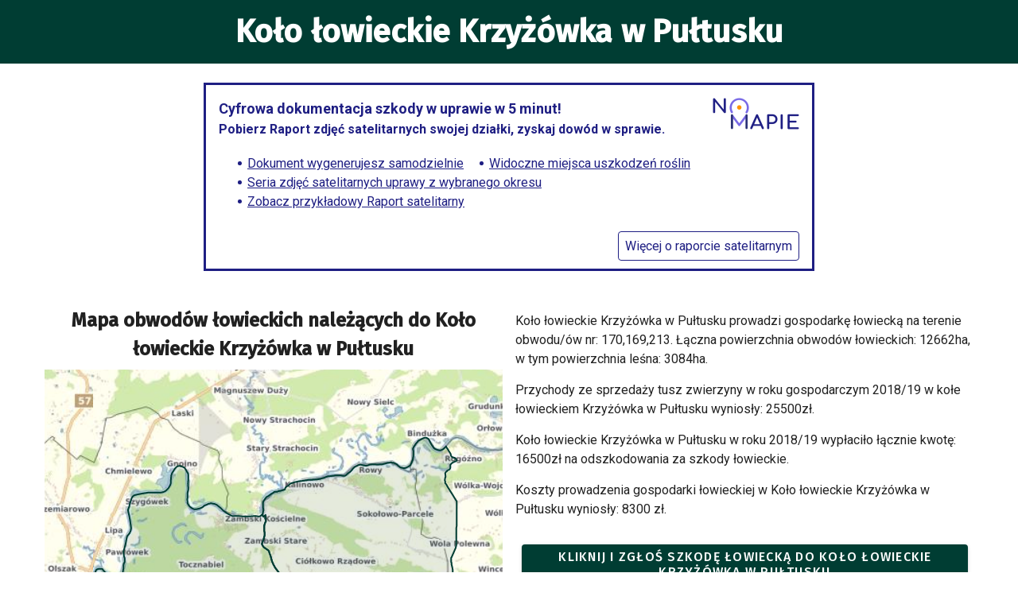

--- FILE ---
content_type: text/html; charset=UTF-8
request_url: https://agro.ongeo.pl/zgloszenie-szkody-lowieckiej/krzyzowka-w-pultusku
body_size: 578
content:
<!DOCTYPE html><html lang=en><head><meta charset=utf-8><meta http-equiv=X-UA-Compatible content="IE=edge"><meta name=viewport content="width=device-width,initial-scale=1"><meta name=google-site-verification content=FPQEfklCB0m2gg39plszgjuEhtzgsqKpvpts2Uh_ZNA><link rel=icon href=/favicon.svg><title>OnGeo Agro</title><link rel=stylesheet href="https://fonts.googleapis.com/css?family=Roboto:100,300,400,500,700,900"><link rel=stylesheet href="https://fonts.googleapis.com/css2?family=Fira+Sans:wght@200;400;500&display=swap"><link href=/css/app.21450154.css rel=preload as=style><link href=/css/chunk-vendors.652f0056.css rel=preload as=style><link href=/js/chunk-vendors.bfd1ea04.js rel=preload as=script><link href=/js/entry-app.cd4c43a6.js rel=preload as=script><link href=/css/chunk-vendors.652f0056.css rel=stylesheet><link href=/css/app.21450154.css rel=stylesheet></head><body><noscript><strong>We're sorry but ongeo-agro-client doesn't work properly without JavaScript enabled. Please enable it to continue.</strong></noscript><div id=app></div><script src=/js/chunk-vendors.bfd1ea04.js></script><script src=/js/entry-app.cd4c43a6.js></script></body></html>

--- FILE ---
content_type: text/javascript
request_url: https://agro.ongeo.pl/js/huntingClubInfo.21213572.js
body_size: 6139
content:
(window["webpackJsonp"]=window["webpackJsonp"]||[]).push([["huntingClubInfo"],{"0798":function(t,e,n){"use strict";n("caad");var a=n("5530"),i=n("ade3"),o=(n("0c18"),n("10d2")),r=n("afdd"),s=n("9d26"),c=n("f2e7"),l=n("7560"),u=n("2b0e"),d=u["a"].extend({name:"transitionable",props:{mode:String,origin:String,transition:String}}),h=n("58df"),g=n("d9bd");e["a"]=Object(h["a"])(o["a"],c["a"],d).extend({name:"v-alert",props:{border:{type:String,validator:function(t){return["top","right","bottom","left"].includes(t)}},closeLabel:{type:String,default:"$vuetify.close"},coloredBorder:Boolean,dense:Boolean,dismissible:Boolean,closeIcon:{type:String,default:"$cancel"},icon:{default:"",type:[Boolean,String],validator:function(t){return"string"===typeof t||!1===t}},outlined:Boolean,prominent:Boolean,text:Boolean,type:{type:String,validator:function(t){return["info","error","success","warning"].includes(t)}},value:{type:Boolean,default:!0}},computed:{__cachedBorder:function(){if(!this.border)return null;var t={staticClass:"v-alert__border",class:Object(i["a"])({},"v-alert__border--".concat(this.border),!0)};return this.coloredBorder&&(t=this.setBackgroundColor(this.computedColor,t),t["class"]["v-alert__border--has-color"]=!0),this.$createElement("div",t)},__cachedDismissible:function(){var t=this;if(!this.dismissible)return null;var e=this.iconColor;return this.$createElement(r["a"],{staticClass:"v-alert__dismissible",props:{color:e,icon:!0,small:!0},attrs:{"aria-label":this.$vuetify.lang.t(this.closeLabel)},on:{click:function(){return t.isActive=!1}}},[this.$createElement(s["a"],{props:{color:e}},this.closeIcon)])},__cachedIcon:function(){return this.computedIcon?this.$createElement(s["a"],{staticClass:"v-alert__icon",props:{color:this.iconColor}},this.computedIcon):null},classes:function(){var t=Object(a["a"])(Object(a["a"])({},o["a"].options.computed.classes.call(this)),{},{"v-alert--border":Boolean(this.border),"v-alert--dense":this.dense,"v-alert--outlined":this.outlined,"v-alert--prominent":this.prominent,"v-alert--text":this.text});return this.border&&(t["v-alert--border-".concat(this.border)]=!0),t},computedColor:function(){return this.color||this.type},computedIcon:function(){return!1!==this.icon&&("string"===typeof this.icon&&this.icon?this.icon:!!["error","info","success","warning"].includes(this.type)&&"$".concat(this.type))},hasColoredIcon:function(){return this.hasText||Boolean(this.border)&&this.coloredBorder},hasText:function(){return this.text||this.outlined},iconColor:function(){return this.hasColoredIcon?this.computedColor:void 0},isDark:function(){return!(!this.type||this.coloredBorder||this.outlined)||l["a"].options.computed.isDark.call(this)}},created:function(){this.$attrs.hasOwnProperty("outline")&&Object(g["a"])("outline","outlined",this)},methods:{genWrapper:function(){var t=[this.$slots.prepend||this.__cachedIcon,this.genContent(),this.__cachedBorder,this.$slots.append,this.$scopedSlots.close?this.$scopedSlots.close({toggle:this.toggle}):this.__cachedDismissible],e={staticClass:"v-alert__wrapper"};return this.$createElement("div",e,t)},genContent:function(){return this.$createElement("div",{staticClass:"v-alert__content"},this.$slots["default"])},genAlert:function(){var t={staticClass:"v-alert",attrs:{role:"alert"},on:this.listeners$,class:this.classes,style:this.styles,directives:[{name:"show",value:this.isActive}]};if(!this.coloredBorder){var e=this.hasText?this.setTextColor:this.setBackgroundColor;t=e(this.computedColor,t)}return this.$createElement("div",t,[this.genWrapper()])},toggle:function(){this.isActive=!this.isActive}},render:function(t){var e=this.genAlert();return this.transition?t("transition",{props:{name:this.transition,origin:this.origin,mode:this.mode}},[e]):e}})},"0c18":function(t,e,n){},"1f4f":function(t,e,n){"use strict";n("a9e3");var a=n("5530"),i=(n("8b37"),n("80d2")),o=n("7560"),r=n("58df");e["a"]=Object(r["a"])(o["a"]).extend({name:"v-simple-table",props:{dense:Boolean,fixedHeader:Boolean,height:[Number,String]},computed:{classes:function(){return Object(a["a"])({"v-data-table--dense":this.dense,"v-data-table--fixed-height":!!this.height&&!this.fixedHeader,"v-data-table--fixed-header":this.fixedHeader,"v-data-table--has-top":!!this.$slots.top,"v-data-table--has-bottom":!!this.$slots.bottom},this.themeClasses)}},methods:{genWrapper:function(){return this.$slots.wrapper||this.$createElement("div",{staticClass:"v-data-table__wrapper",style:{height:Object(i["h"])(this.height)}},[this.$createElement("table",this.$slots["default"])])}},render:function(t){return t("div",{staticClass:"v-data-table",class:this.classes},[this.$slots.top,this.genWrapper(),this.$slots.bottom])}})},"3c87":function(t,e,n){"use strict";n.r(e);var a=function(){var t=this,e=t.$createElement,n=t._self._c||e;return n("PageContainer",{attrs:{"content-class":["mt-0"],title:t.returnHuntingClubName?""+t.returnHuntingClubName:null}},[n("div",{staticClass:"my-6 pa-4 text-ad center",style:t.isMobileScreen?"width: 95%;":"width: 60%;"},[n("div",{staticClass:"flex",class:t.isMobileScreen?"reverse-elements":""},[n("div",{staticClass:"mr-2"},[n("div",{staticClass:"font-bold text-title"},[t._v(t._s(t.ad.title))]),n("div",{staticClass:"font-bold text-subtitle"},[t._v("Pobierz Raport zdjęć satelitarnych swojej działki, zyskaj dowód w sprawie.")])]),n("div",{staticClass:"mb-6 ",class:t.isMobileScreen?"":"ml-auto"},[n("img",{attrs:{src:t.ad.logo,alt:""}})])]),n("div",[n("ul",{staticClass:"horizontal-list "},[n("li",[n("a",{staticClass:"text-ad underline",attrs:{href:"https://geoportal-krajowy.pl/zdjecia-satelitarne/"}},[t._v("Dokument wygenerujesz samodzielnie")])]),n("li",[n("a",{staticClass:"text-ad underline",attrs:{href:"https://geoportal-krajowy.pl/zdjecia-satelitarne/"}},[t._v("Widoczne miejsca uszkodzeń roślin")])]),n("li",[n("a",{staticClass:"text-ad underline",attrs:{href:"https://geoportal-krajowy.pl/zdjecia-satelitarne/"}},[t._v("Seria zdjęć satelitarnych uprawy z wybranego okresu")])]),n("li",[n("a",{staticClass:"text-ad underline",attrs:{href:"https://geoportal-krajowy.pl/raporty/raport-satelitarny/?orderId=25d0cb10-cd32-4100-986d-5ced2cf41467"}},[t._v("Zobacz przykładowy Raport satelitarny")])])])]),n("div",{staticClass:"mt-8 text-right"},[n("a",{staticClass:"border-btn rounded text-ad",attrs:{href:t.ad.ctaLink,target:"_blank"}},[t._v(" "+t._s(t.ad.ctaText)+" ")])])]),n("v-container",[n("v-row",{staticClass:"container-row"},[n("v-col",{staticClass:"px-2",attrs:{cols:"11",sm:"6"}},[t.isMobileScreen?n("v-divider",{staticClass:"py-4"}):t._e(),n("h2",{staticClass:"text-center ma-2"},[t._v(" Mapa obwodów łowieckich należących do "),n("strong",[t._v(t._s(t.returnHuntingClubName))])]),n("map-on-geo-vector-preview",{staticClass:"map-preview",staticStyle:{width:"100%","min-height":"150px"},attrs:{"geo-json-vector-array":t.huntingClubBondary}}),n("p",{staticClass:"mt-6"},[t._v(" Mapa prezentuje granice obwodów łowieckich, na których gospodarkę łowiecką prowadzi "+t._s(t.returnHuntingClubName)+". Jeżeli w granicach danego obwodu łowieckiego "),n("u",[t._v(" zwierzyna wyrządziła szkody w Twojej uprawie")]),t._v(", zgłoś szkodę do "),n("strong",[t._v(t._s(t.returnHuntingClubName))]),t._v(" z wykorzystaniem formularzy OnGeo Agro - "),n("a",{attrs:{href:"/jak-to-dziala",target:"_blank"}},[n("b",[t._v("sprawdź, jak to zrobić!")])])])],1),n("v-col",{staticClass:"px-2 d-flex flex-column justify-center",staticStyle:{height:"100%"},attrs:{cols:"11",sm:"6"}},[n("ul",{staticClass:"hunting-info-list hunting-info-list--non-style"},[n("li",[t._v(" "+t._s(t.returnHuntingClubName)+" prowadzi gospodarkę łowiecką na terenie obwodu/ów nr: "+t._s(t.returnHuntingDistrict)+". Łączna powierzchnia obwodów łowieckich: "+t._s(t.returnHuntingStatistic("total_area"))+"ha, w tym powierzchnia leśna: "+t._s(t.returnHuntingStatistic("forest_area"))+"ha. ")]),n("li",[t._v(" Przychody ze sprzedaży tusz zwierzyny w roku gospodarczym 2018/19 w "+t._s(t.huntingClubType)+" "+t._s(t.huntingClubName)+" wyniosły: "+t._s(t.returnHuntingStatistic("venison_value"))+"zł. ")]),n("li",[t._v(" "+t._s(t.returnHuntingClubName)+" w roku 2018/19 wypłaciło łącznie kwotę: "+t._s(t.returnHuntingStatistic("damage_cost"))+"zł na odszkodowania za szkody łowieckie. ")]),n("li",[t._v(" Koszty prowadzenia gospodarki łowieckiej w "+t._s(t.returnHuntingClubName)+" wyniosły: "+t._s(t.returnHuntingStatistic("farming_cost"))+" zł. ")])]),n("div",{staticClass:"my-6 pa-2"},[n("v-btn",{staticClass:"block-button",attrs:{block:"",width:"200px",title:"Zgłoś szkodę do Koła Łowieckiego",color:"primary",large:""},on:{click:t.login}},[t._v(" Kliknij i zgłoś szkodę łowiecką do "+t._s(t.returnHuntingClubName)+" ")])],1),n("h3",{staticClass:"mt-4 mb-2"},[t._v(" Szacunkowe ilości wybranej zwierzyny: ")]),n("v-simple-table",{staticStyle:{width:"100%"},scopedSlots:t._u([{key:"default",fn:function(){return[n("thead",[n("tr",t._l(t.huntingClubData,(function(e,a){return n("th",{key:"th_"+a,staticClass:"text-left"},[t._v(" "+t._s(e.text)+" ")])})),0)]),n("tbody",[n("tr",t._l(t.huntingClubData,(function(e,a){return n("td",{key:"td_"+a},[t._v(" "+t._s(t.returnHuntingStatistic(e.data))+" ")])})),0)])]},proxy:!0}])}),n("h3",{staticClass:"mt-6"},[t._v(" Sąsiednie obwody łowieckie: ")]),n("ul",{staticClass:"hunting-info-list"},t._l(t.huntingClubNeighbors,(function(e,a){return n("li",{key:a},[n("router-link",{key:"ng_"+a,attrs:{to:{name:"HuntingClubInfo",params:{huntingClub:e.www_name}}}},[t._v(" "+t._s(e.lease_hold)+" ")])],1)})),0),n("div",{staticClass:"mt-4"},[n("i",[t._v(" Opracowano na podstawie danych z Banku Danych o Lasach oraz wojewódzkich urzędów marszałkowskich. ")])])],1)],1)],1),n("v-sheet",{staticClass:"d-flex",attrs:{color:"green lighten-3"}},[n("v-container",{staticClass:"h6"},[n("p",[t._v(" Firma OnGeo Agro realizuje usługi z zakresu pomiaru rozmiaru szkód w uprawach rolnych z wykorzystaniem dronów lub samolotów. Jeżeli na Twojej uprawie wystąpiła szkoda łowiecka to zapraszamy do kontaktu z nami: email: kontakt@ongeo.pl. "),n("br"),t._v(" Firma OnGeo nie realizuje zadań związanych z gospodarką łowiecką, nie posiadamy danych kontaktowych do kół łowieckich. ")])])],1),n("v-alert",{staticClass:"d-flex align-center justify-center",attrs:{dark:"",prominent:"",border:"left",type:"info"}},[n("h2",{staticClass:"text-h6 text-md-h4"},[t._v(" Dla kół łowieckich i zarządców obwodów łowieckich ")])]),n("v-container",[n("h2",{staticClass:"mt-4"},[t._v(" Jeżeli prowadzisz gospodarkę łowiecką w "+t._s(t.huntingClubType)+" "+t._s(t.huntingClubName)+" to zachęcamy do zapoznania się usługą: ")]),n("ul",{staticClass:"mt-2"},[n("li",{staticClass:"mt-1"},[n("strong",[t._v("monitoringu satelitarnego upraw rolnych")]),t._v(", na których istnieje ryzyko wystąpienia szkód łowieckich, dla obszaru obwodów koła łowieckiego "+t._s(t.huntingClubType)+" nr: "+t._s(t.noHunting)+". ")])]),n("h3",{staticClass:"mt-4 mb-4"},[t._v(" Jeżeli jesteś zainteresowany to koniecznie skontaktuj się z nami: "),n("br"),n("span",[n("b",[t._v("e-mail:")]),t._v(" "),n("a",{attrs:{href:"mailto:kontakt@ongeo.pl"}},[t._v("kontakt@ongeo.pl")])])])])],1)},i=[],o=(n("99af"),n("caad"),n("a15b"),n("d81d"),n("13d5"),n("0d03"),n("d3b7"),n("ac1f"),n("25f0"),n("2532"),n("5319"),n("96cf"),n("1da1")),r=n("5350"),s=n("51a2"),c={name:"HuntingClubInfo",components:{PageContainer:r["default"],MapOnGeoVectorPreview:s["default"]},data:function(){return{huntingClubBondary:[],huntingClubData:[{text:"Dziki",data:"dzi_stan"},{text:"Jelenie",data:"jel_stan"},{text:"Łosie",data:"los_stan"},{text:"Lisy",data:"lis_stan"},{text:"Sarny",data:"sar_stan"}],huntingClubStatistic:null,huntingClubNeighbors:[],loadingData:!0,noHunting:null,ad:{title:"Cyfrowa dokumentacja szkody w uprawie w 5 minut! ",text:"Analiza dowolnej działki Online w 5 minut. Otrzymasz dokument z pełną diagnozą terenu, ponad 50 stron z mapami i zestawieniami.",logo:"/img/logo-na-mapie.png",ctaText:"Więcej o raporcie satelitarnym",ctaLink:"https://geoportal-krajowy.pl/zdjecia-satelitarne/"}}},computed:{returnHuntingClubName:function(){if(!this.loadingData){var t=this.huntingClubStatistic.lease_hold_name.includes("Nadleśnictwo");return t?this.huntingClubStatistic.lease_hold_name:"Koło łowieckie ".concat(this.huntingClubStatistic.lease_hold_name)}return null},huntingClubName:function(){return this.huntingClubStatistic?this.huntingClubStatistic.lease_hold_name.replace("Nadleśnictwo",""):null},huntingClubType:function(){if(this.huntingClubStatistic&&this.huntingClubStatistic.lease_hold_name){var t=this.huntingClubStatistic.lease_hold_name.includes("Nadleśnictwo");return t?"Nadleśnictwie":"kołe łowieckiem"}return null},huntingClubTypeMs:function(){if(this.huntingClubStatistic){var t=this.huntingClubStatistic.lease_hold_name.includes("Nadleśnictwo");return t?"Nadleśnictwa":"koła łowieckiego"}return null},isMobileScreen:function(){return this.$vuetify.breakpoint.smAndDown},returnHuntingDistrict:function(){return this.loadingData?null:this.huntingClubStatistic.hunt_dist.toString()}},watch:{$route:function(){this.fetchData()}},created:function(){var t=this;return Object(o["a"])(regeneratorRuntime.mark((function e(){return regeneratorRuntime.wrap((function(e){while(1)switch(e.prev=e.next){case 0:return e.next=2,t.fetchData();case 2:case"end":return e.stop()}}),e)})))()},methods:{returnHuntingStatistic:function(t){if(!this.loadingData)return this.huntingClubStatistic[t]||"brak danych"},login:function(){var t={name:"AccountDamageHuntingAdd"};if(this.isLogin)this.$router.push(t);else{var e=this.$router.resolve(t,null,!0),n=e.resolved,a=document.location.origin+n.fullPath;this.$store.dispatch("auth/login",{redirectUri:a})}},goToNeighbor:function(t){this.$router.push({name:"HuntingClubInfo",params:{huntingClub:t}}),this.fetchData()},fetchData:function(){var t=this;return Object(o["a"])(regeneratorRuntime.mark((function e(){return regeneratorRuntime.wrap((function(e){while(1)switch(e.prev=e.next){case 0:return t.loadingData=!0,e.next=3,t.$axios.get("".concat("https://hunt.api.ongeo.pl/1.0/lease_hold/statistics","?www_name=").concat(t.$route.params.huntingClub),{params:{api_key:"603ae8ed-73d4-4c38-b999-7a30f3019642"}}).then((function(e){var n=e.data;t.huntingClubStatistic=n,t.loadingData=!1}))["catch"]((function(t){console.log("error",t)}));case 3:t.huntingClubStatistic.lease_hold_name?(t.$axios.get("".concat("https://hunt.api.ongeo.pl/1.0?lease_hold_id","=").concat(t.huntingClubStatistic.lease_hold_id),{params:{api_key:"603ae8ed-73d4-4c38-b999-7a30f3019642"}}).then((function(e){var n=e.data;t.huntingClubBondary=n.map((function(t){var e=t.geom;return e})),t.huntingClubStatistic["total_area"]=n.reduce((function(t,e){return t+(e["total_area"]||0)}),0),t.huntingClubStatistic["forest_area"]=n.reduce((function(t,e){return t+(e["forest_are"]||0)}),0),t.noHunting=n.map((function(t){var e=t.hunt_dist_;return e})).join(",")})),t.$axios.get("".concat("https://hunt.api.ongeo.pl/1.0/lease_hold/neighbors","?www_name=").concat(t.$route.params.huntingClub),{params:{api_key:"603ae8ed-73d4-4c38-b999-7a30f3019642"}}).then((function(e){var n=e.data;t.huntingClubNeighbors=n}))):t.$router.push({name:"NotFound"});case 4:case"end":return e.stop()}}),e)})))()}},metaInfo:function(){return{title:"Koło łowieckie ".concat(this.returnHuntingClubName,"."),meta:[{vmid:"description",name:"description",content:"Koło łowieckie ".concat(this.returnHuntingClubName," , podstawowe informacje, liczba dzików, jeleni, saren. Zgłoś szkodę łowiecką do koła ").concat(this.returnHuntingClubName,".")},{vmid:"keywords",name:"keywords",content:"".concat(this.returnHuntingClubName,", koło łowieckie ").concat(this.returnHuntingClubName,", obwód łowiecki koło łowieckie ").concat(this.returnHuntingClubName,", \n        obwody łowieckie koła łowieckiego ").concat(this.returnHuntingClubName,", obwód łowiecki ").concat(this.returnHuntingClubName,", granice obwodu łowieckiego ").concat(this.returnHuntingClubName,", \n        szkody łowieckie ").concat(this.returnHuntingClubName,", szkody koło łowieckie ").concat(this.returnHuntingClubName,", zgłoszenie szkody ").concat(this.returnHuntingClubName,", \n        zgłoszenie szkody do koła łowieckiego ").concat(this.returnHuntingClubName,", dziki koło łowieckie ").concat(this.returnHuntingClubName,", polowanie ").concat(this.returnHuntingClubName,", \n        polowanie koło łowieckie ").concat(this.returnHuntingClubName,", koło łowieckie ").concat(this.returnHuntingClubName," mapa, ").concat(this.returnHuntingClubName," mapa")}],link:[{rel:"canonical",href:window.location.href}]}}},l=c,u=(n("b146"),n("2877")),d=n("6544"),h=n.n(d),g=n("0798"),p=n("8336"),m=n("62ad"),w=n("a523"),b=n("ce7e"),f=n("0fd9"),v=n("8dd9"),k=n("1f4f"),_=Object(u["a"])(l,a,i,!1,null,null,null);e["default"]=_.exports;h()(_,{VAlert:g["a"],VBtn:p["a"],VCol:m["a"],VContainer:w["a"],VDivider:b["a"],VRow:f["a"],VSheet:v["a"],VSimpleTable:k["a"]})},"51a2":function(t,e,n){"use strict";n.r(e);var a=function(){var t=this,e=t.$createElement,n=t._self._c||e;return n("map-on-geo",{attrs:{"data-projection":t.dataProjection},on:{"map-active":t.mapActive}},[n("vl-view",{attrs:{"max-zoom":18}})],1)},i=[],o=(n("4160"),n("d81d"),n("d3b7"),n("159b"),n("4795"),n("96cf"),n("1da1")),r=n("cffd"),s=n("a2e1"),c=n("3e6b"),l=n("5831"),u=n("5a46"),d=n("afc1"),h=d["a"].View,g={name:"MapOnGeoVectorPreview",components:{MapOnGeo:r["default"],VlView:h},props:{geoJsonVectorArray:{type:Array,default:function(){return[]}},vectorStyle:{type:[Object,Function,Array],default:function(){return u["b"]}},dataProjection:{type:String,default:function(){return"EPSG:4326"}},isNotInteractive:{type:Boolean,default:!1}},data:function(){return{zoom:5,rotation:0,center:[19,52]}},watch:{geoJsonVectorArray:function(t){this.map&&this.addFeature(t)}},methods:{mapActive:function(t){this.map=t;var e=new l["a"]({wrapX:!1});this.vector=new c["a"]({source:e,style:this.vectorStyle,zIndex:1e3}),this.map.addLayer(this.vector),this.addFeature(this.geoJsonVectorArray),this.isNotInteractive&&this.map.getInteractions().forEach((function(t){return t.setActive(!1)}))},addFeature:function(t){var e=this;return Object(o["a"])(regeneratorRuntime.mark((function n(){var a,i;return regeneratorRuntime.wrap((function(n){while(1)switch(n.prev=n.next){case 0:if(a=t.map((function(t){return(new s["a"]).readFeature(t,{dataProjection:e.dataProjection,featureProjection:"EPSG:3857"})})),e.vector.getSource().clear(),!(a.length>0)){n.next=9;break}return e.vector.getSource().addFeatures(a),i=e.vector.getSource().getExtent(),n.next=7,new Promise((function(t){return setTimeout(t,0)}));case 7:e.map.getView().fit(i,{maxZoom:18}),e.map.getView().setZoom(e.map.getView().getZoom()-.25);case 9:case"end":return n.stop()}}),n)})))()}}},p=g,m=n("2877"),w=Object(m["a"])(p,a,i,!1,null,null,null);e["default"]=w.exports},"8b37":function(t,e,n){},b146:function(t,e,n){"use strict";var a=n("d4bf"),i=n.n(a);i.a},d4bf:function(t,e,n){}}]);